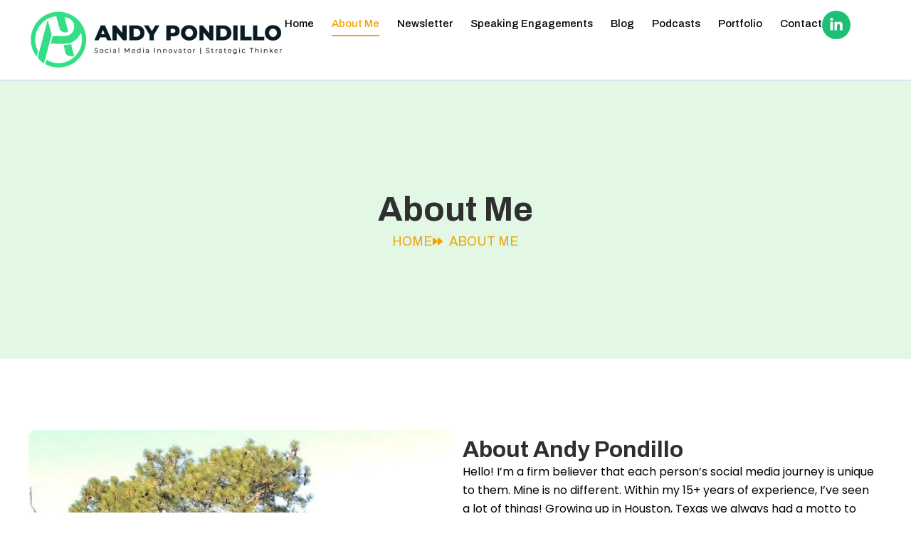

--- FILE ---
content_type: text/css
request_url: https://andypondillo.com/wp-content/uploads/elementor/css/post-6.css?ver=1764710066
body_size: 93
content:
.elementor-kit-6{--e-global-color-primary:#F0A202;--e-global-color-secondary:#0E79FA;--e-global-color-text:#000000;--e-global-color-accent:#1DBF75;--e-global-color-48cc34b:#302F2F;--e-global-color-7ad8ac6:#00B21912;--e-global-typography-primary-font-family:"Archivo";--e-global-typography-primary-font-weight:600;--e-global-typography-secondary-font-family:"Roboto Slab";--e-global-typography-secondary-font-weight:400;--e-global-typography-text-font-family:"Poppins";--e-global-typography-text-font-weight:400;--e-global-typography-accent-font-family:"Roboto";--e-global-typography-accent-font-weight:500;font-family:"Poppins", Sans-serif;font-size:16px;}.elementor-kit-6 e-page-transition{background-color:#FFBC7D;}.elementor-kit-6 h2{font-family:"Archivo", Sans-serif;font-size:40px;font-weight:700;}.elementor-kit-6 h3{font-family:"Archivo", Sans-serif;font-size:26px;font-weight:600;}.elementor-kit-6 h4{font-family:var( --e-global-typography-primary-font-family ), Sans-serif;font-weight:var( --e-global-typography-primary-font-weight );}.elementor-section.elementor-section-boxed > .elementor-container{max-width:1200px;}.e-con{--container-max-width:1200px;}.elementor-widget:not(:last-child){margin-block-end:20px;}.elementor-element{--widgets-spacing:20px 20px;--widgets-spacing-row:20px;--widgets-spacing-column:20px;}{}h1.entry-title{display:var(--page-title-display);}@media(max-width:1024px){.elementor-kit-6{font-size:15px;}.elementor-kit-6 h2{font-size:32px;}.elementor-kit-6 h3{font-size:22px;}.elementor-section.elementor-section-boxed > .elementor-container{max-width:1024px;}.e-con{--container-max-width:1024px;}}@media(max-width:767px){.elementor-kit-6{font-size:15px;}.elementor-kit-6 h2{font-size:28px;}.elementor-kit-6 h3{font-size:20px;}.elementor-section.elementor-section-boxed > .elementor-container{max-width:767px;}.e-con{--container-max-width:767px;}}

--- FILE ---
content_type: text/css
request_url: https://andypondillo.com/wp-content/uploads/elementor/css/post-14.css?ver=1764758765
body_size: 1614
content:
.elementor-14 .elementor-element.elementor-element-8e9f45c{--display:flex;--flex-direction:column;--container-widget-width:100%;--container-widget-height:initial;--container-widget-flex-grow:0;--container-widget-align-self:initial;--flex-wrap-mobile:wrap;--overlay-opacity:0.5;--padding-top:150px;--padding-bottom:150px;--padding-left:0px;--padding-right:0px;}.elementor-14 .elementor-element.elementor-element-8e9f45c:not(.elementor-motion-effects-element-type-background), .elementor-14 .elementor-element.elementor-element-8e9f45c > .elementor-motion-effects-container > .elementor-motion-effects-layer{background-color:#00B2191C;}.elementor-14 .elementor-element.elementor-element-8e9f45c::before, .elementor-14 .elementor-element.elementor-element-8e9f45c > .elementor-background-video-container::before, .elementor-14 .elementor-element.elementor-element-8e9f45c > .e-con-inner > .elementor-background-video-container::before, .elementor-14 .elementor-element.elementor-element-8e9f45c > .elementor-background-slideshow::before, .elementor-14 .elementor-element.elementor-element-8e9f45c > .e-con-inner > .elementor-background-slideshow::before, .elementor-14 .elementor-element.elementor-element-8e9f45c > .elementor-motion-effects-container > .elementor-motion-effects-layer::before{background-image:url("https://andypondillo.com/wp-content/uploads/2024/06/Asset-5-2.png");--background-overlay:'';background-position:center center;background-size:cover;}.elementor-14 .elementor-element.elementor-element-63148d3{--display:flex;--gap:10px 10px;--row-gap:10px;--column-gap:10px;--margin-top:0px;--margin-bottom:0px;--margin-left:0px;--margin-right:0px;--padding-top:0px;--padding-bottom:0px;--padding-left:0px;--padding-right:0px;}.elementor-widget-heading .elementor-heading-title{font-family:var( --e-global-typography-primary-font-family ), Sans-serif;font-weight:var( --e-global-typography-primary-font-weight );color:var( --e-global-color-primary );}.elementor-14 .elementor-element.elementor-element-edc1a60{text-align:center;}.elementor-14 .elementor-element.elementor-element-edc1a60 .elementor-heading-title{font-family:"Archivo", Sans-serif;font-size:48px;font-weight:700;color:var( --e-global-color-48cc34b );}.elementor-widget-icon-list .elementor-icon-list-item:not(:last-child):after{border-color:var( --e-global-color-text );}.elementor-widget-icon-list .elementor-icon-list-icon i{color:var( --e-global-color-primary );}.elementor-widget-icon-list .elementor-icon-list-icon svg{fill:var( --e-global-color-primary );}.elementor-widget-icon-list .elementor-icon-list-item > .elementor-icon-list-text, .elementor-widget-icon-list .elementor-icon-list-item > a{font-family:var( --e-global-typography-text-font-family ), Sans-serif;font-weight:var( --e-global-typography-text-font-weight );}.elementor-widget-icon-list .elementor-icon-list-text{color:var( --e-global-color-secondary );}.elementor-14 .elementor-element.elementor-element-fad394e .elementor-icon-list-items:not(.elementor-inline-items) .elementor-icon-list-item:not(:last-child){padding-block-end:calc(10px/2);}.elementor-14 .elementor-element.elementor-element-fad394e .elementor-icon-list-items:not(.elementor-inline-items) .elementor-icon-list-item:not(:first-child){margin-block-start:calc(10px/2);}.elementor-14 .elementor-element.elementor-element-fad394e .elementor-icon-list-items.elementor-inline-items .elementor-icon-list-item{margin-inline:calc(10px/2);}.elementor-14 .elementor-element.elementor-element-fad394e .elementor-icon-list-items.elementor-inline-items{margin-inline:calc(-10px/2);}.elementor-14 .elementor-element.elementor-element-fad394e .elementor-icon-list-items.elementor-inline-items .elementor-icon-list-item:after{inset-inline-end:calc(-10px/2);}.elementor-14 .elementor-element.elementor-element-fad394e .elementor-icon-list-icon i{color:#F0A202;transition:color 0.3s;}.elementor-14 .elementor-element.elementor-element-fad394e .elementor-icon-list-icon svg{fill:#F0A202;transition:fill 0.3s;}.elementor-14 .elementor-element.elementor-element-fad394e{--e-icon-list-icon-size:14px;--icon-vertical-offset:0px;}.elementor-14 .elementor-element.elementor-element-fad394e .elementor-icon-list-item > .elementor-icon-list-text, .elementor-14 .elementor-element.elementor-element-fad394e .elementor-icon-list-item > a{font-family:"Archivo", Sans-serif;font-size:18px;font-weight:400;text-transform:uppercase;}.elementor-14 .elementor-element.elementor-element-fad394e .elementor-icon-list-text{color:var( --e-global-color-primary );transition:color 0.3s;}.elementor-14 .elementor-element.elementor-element-fad394e .elementor-icon-list-item:hover .elementor-icon-list-text{color:var( --e-global-color-accent );}.elementor-14 .elementor-element.elementor-element-28ecd79{--display:flex;--flex-direction:column;--container-widget-width:100%;--container-widget-height:initial;--container-widget-flex-grow:0;--container-widget-align-self:initial;--flex-wrap-mobile:wrap;--overlay-opacity:0.08;--margin-top:0px;--margin-bottom:0px;--margin-left:0px;--margin-right:0px;--padding-top:100px;--padding-bottom:100px;--padding-left:0px;--padding-right:0px;}.elementor-14 .elementor-element.elementor-element-28ecd79::before, .elementor-14 .elementor-element.elementor-element-28ecd79 > .elementor-background-video-container::before, .elementor-14 .elementor-element.elementor-element-28ecd79 > .e-con-inner > .elementor-background-video-container::before, .elementor-14 .elementor-element.elementor-element-28ecd79 > .elementor-background-slideshow::before, .elementor-14 .elementor-element.elementor-element-28ecd79 > .e-con-inner > .elementor-background-slideshow::before, .elementor-14 .elementor-element.elementor-element-28ecd79 > .elementor-motion-effects-container > .elementor-motion-effects-layer::before{background-image:url("https://andypondillo.com/wp-content/uploads/2024/06/bg.jpg");--background-overlay:'';}.elementor-14 .elementor-element.elementor-element-b038c19{--display:flex;--flex-direction:row;--container-widget-width:initial;--container-widget-height:100%;--container-widget-flex-grow:1;--container-widget-align-self:stretch;--flex-wrap-mobile:wrap;--margin-top:0px;--margin-bottom:0px;--margin-left:0px;--margin-right:0px;--padding-top:0px;--padding-bottom:0px;--padding-left:0px;--padding-right:0px;}.elementor-14 .elementor-element.elementor-element-4d4c254{--display:flex;--border-radius:10px 10px 10px 10px;}.elementor-14 .elementor-element.elementor-element-4d4c254:not(.elementor-motion-effects-element-type-background), .elementor-14 .elementor-element.elementor-element-4d4c254 > .elementor-motion-effects-container > .elementor-motion-effects-layer{background-image:url("https://andypondillo.com/wp-content/uploads/2024/06/andy_sch2-1.jpeg");background-position:center center;background-repeat:no-repeat;background-size:cover;}.elementor-14 .elementor-element.elementor-element-54020ab{--display:flex;}.elementor-14 .elementor-element.elementor-element-a4c27ff .elementor-heading-title{font-family:"Archivo", Sans-serif;font-size:32px;font-weight:700;line-height:36px;color:var( --e-global-color-48cc34b );}.elementor-widget-text-editor{font-family:var( --e-global-typography-text-font-family ), Sans-serif;font-weight:var( --e-global-typography-text-font-weight );color:var( --e-global-color-text );}.elementor-widget-text-editor.elementor-drop-cap-view-stacked .elementor-drop-cap{background-color:var( --e-global-color-primary );}.elementor-widget-text-editor.elementor-drop-cap-view-framed .elementor-drop-cap, .elementor-widget-text-editor.elementor-drop-cap-view-default .elementor-drop-cap{color:var( --e-global-color-primary );border-color:var( --e-global-color-primary );}.elementor-widget-button .elementor-button{background-color:var( --e-global-color-accent );font-family:var( --e-global-typography-accent-font-family ), Sans-serif;font-weight:var( --e-global-typography-accent-font-weight );}.elementor-14 .elementor-element.elementor-element-66e4ac2 .elementor-button{background-color:var( --e-global-color-primary );font-family:"Archivo", Sans-serif;font-weight:500;text-transform:uppercase;border-radius:50px 50px 50px 50px;padding:15px 30px 15px 30px;}.elementor-14 .elementor-element.elementor-element-66e4ac2 .elementor-button-content-wrapper{flex-direction:row-reverse;}.elementor-14 .elementor-element.elementor-element-899a02c{--display:flex;--flex-direction:column;--container-widget-width:100%;--container-widget-height:initial;--container-widget-flex-grow:0;--container-widget-align-self:initial;--flex-wrap-mobile:wrap;--overlay-opacity:0.08;--margin-top:0px;--margin-bottom:0px;--margin-left:0px;--margin-right:0px;--padding-top:100px;--padding-bottom:100px;--padding-left:0px;--padding-right:0px;}.elementor-14 .elementor-element.elementor-element-899a02c:not(.elementor-motion-effects-element-type-background), .elementor-14 .elementor-element.elementor-element-899a02c > .elementor-motion-effects-container > .elementor-motion-effects-layer{background-color:var( --e-global-color-7ad8ac6 );}.elementor-14 .elementor-element.elementor-element-899a02c::before, .elementor-14 .elementor-element.elementor-element-899a02c > .elementor-background-video-container::before, .elementor-14 .elementor-element.elementor-element-899a02c > .e-con-inner > .elementor-background-video-container::before, .elementor-14 .elementor-element.elementor-element-899a02c > .elementor-background-slideshow::before, .elementor-14 .elementor-element.elementor-element-899a02c > .e-con-inner > .elementor-background-slideshow::before, .elementor-14 .elementor-element.elementor-element-899a02c > .elementor-motion-effects-container > .elementor-motion-effects-layer::before{background-image:url("https://andypondillo.com/wp-content/uploads/2024/06/bg.jpg");--background-overlay:'';}.elementor-14 .elementor-element.elementor-element-ddb004d{text-align:center;}.elementor-14 .elementor-element.elementor-element-ddb004d .elementor-heading-title{font-family:"Archivo", Sans-serif;font-size:32px;font-weight:700;line-height:36px;color:var( --e-global-color-48cc34b );}.elementor-14 .elementor-element.elementor-element-8664c30{--e-image-carousel-slides-to-show:6;}.elementor-14 .elementor-element.elementor-element-8664c30 > .elementor-widget-container{margin:0px 0px 0px 0px;padding:20px 0px 0px 0px;}.elementor-14 .elementor-element.elementor-element-8664c30 .swiper-pagination-bullet{width:8px;height:8px;background:var( --e-global-color-primary );}.elementor-14 .elementor-element.elementor-element-8664c30 .swiper-pagination-bullet:not(.swiper-pagination-bullet-active){background:var( --e-global-color-text );opacity:var( --e-global-color-text );}.elementor-14 .elementor-element.elementor-element-8664c30 .elementor-image-carousel-wrapper .elementor-image-carousel .swiper-slide-image{border-style:solid;border-width:1px 1px 1px 1px;border-color:var( --e-global-color-primary );border-radius:10px 10px 10px 10px;}.elementor-14 .elementor-element.elementor-element-a7e9840{--display:flex;--flex-direction:column;--container-widget-width:100%;--container-widget-height:initial;--container-widget-flex-grow:0;--container-widget-align-self:initial;--flex-wrap-mobile:wrap;--overlay-opacity:0.08;--margin-top:0px;--margin-bottom:0px;--margin-left:0px;--margin-right:0px;--padding-top:100px;--padding-bottom:100px;--padding-left:0px;--padding-right:0px;}.elementor-14 .elementor-element.elementor-element-a7e9840::before, .elementor-14 .elementor-element.elementor-element-a7e9840 > .elementor-background-video-container::before, .elementor-14 .elementor-element.elementor-element-a7e9840 > .e-con-inner > .elementor-background-video-container::before, .elementor-14 .elementor-element.elementor-element-a7e9840 > .elementor-background-slideshow::before, .elementor-14 .elementor-element.elementor-element-a7e9840 > .e-con-inner > .elementor-background-slideshow::before, .elementor-14 .elementor-element.elementor-element-a7e9840 > .elementor-motion-effects-container > .elementor-motion-effects-layer::before{background-image:url("https://andypondillo.com/wp-content/uploads/2024/06/bg.jpg");--background-overlay:'';}.elementor-14 .elementor-element.elementor-element-8dc0d4d{--display:flex;--flex-direction:row;--container-widget-width:initial;--container-widget-height:100%;--container-widget-flex-grow:1;--container-widget-align-self:stretch;--flex-wrap-mobile:wrap;--margin-top:0px;--margin-bottom:0px;--margin-left:0px;--margin-right:0px;--padding-top:0px;--padding-bottom:0px;--padding-left:0px;--padding-right:0px;}.elementor-14 .elementor-element.elementor-element-4f8b145{--display:flex;--flex-direction:row;--container-widget-width:initial;--container-widget-height:100%;--container-widget-flex-grow:1;--container-widget-align-self:stretch;--flex-wrap-mobile:wrap;--margin-top:0px;--margin-bottom:0px;--margin-left:0px;--margin-right:0px;--padding-top:0px;--padding-bottom:0px;--padding-left:0px;--padding-right:0px;}.elementor-14 .elementor-element.elementor-element-730a06b{--display:flex;--border-radius:10px 10px 10px 10px;}.elementor-14 .elementor-element.elementor-element-730a06b:not(.elementor-motion-effects-element-type-background), .elementor-14 .elementor-element.elementor-element-730a06b > .elementor-motion-effects-container > .elementor-motion-effects-layer{background-image:url("https://andypondillo.com/wp-content/uploads/2024/06/andy_sch2-1.jpeg");background-position:center center;background-repeat:no-repeat;background-size:cover;}.elementor-14 .elementor-element.elementor-element-87fb838{--display:flex;--margin-top:0px;--margin-bottom:0px;--margin-left:0px;--margin-right:0px;--padding-top:0px;--padding-bottom:0px;--padding-left:0px;--padding-right:0px;}.elementor-widget-image .widget-image-caption{color:var( --e-global-color-text );font-family:var( --e-global-typography-text-font-family ), Sans-serif;font-weight:var( --e-global-typography-text-font-weight );}.elementor-14 .elementor-element.elementor-element-f6d204c img{border-radius:10px 10px 10px 10px;}.elementor-14 .elementor-element.elementor-element-2b41d28 img{border-radius:10px 10px 10px 10px;}.elementor-14 .elementor-element.elementor-element-cdd6399{--display:flex;}.elementor-14 .elementor-element.elementor-element-1602150{font-family:"Poppins", Sans-serif;font-weight:500;}.elementor-14 .elementor-element.elementor-element-f85403e{font-family:"Poppins", Sans-serif;font-weight:500;}.elementor-14 .elementor-element.elementor-element-a8a3237 .elementor-button{background-color:var( --e-global-color-primary );font-family:"Archivo", Sans-serif;font-weight:500;text-transform:uppercase;border-radius:50px 50px 50px 50px;padding:15px 30px 15px 30px;}.elementor-14 .elementor-element.elementor-element-a8a3237 .elementor-button-content-wrapper{flex-direction:row-reverse;}.elementor-14 .elementor-element.elementor-element-64601f2{--display:flex;--flex-direction:column;--container-widget-width:100%;--container-widget-height:initial;--container-widget-flex-grow:0;--container-widget-align-self:initial;--flex-wrap-mobile:wrap;--overlay-opacity:0.2;--padding-top:60px;--padding-bottom:60px;--padding-left:0px;--padding-right:0px;}.elementor-14 .elementor-element.elementor-element-64601f2:not(.elementor-motion-effects-element-type-background), .elementor-14 .elementor-element.elementor-element-64601f2 > .elementor-motion-effects-container > .elementor-motion-effects-layer{background-color:var( --e-global-color-secondary );}.elementor-14 .elementor-element.elementor-element-64601f2::before, .elementor-14 .elementor-element.elementor-element-64601f2 > .elementor-background-video-container::before, .elementor-14 .elementor-element.elementor-element-64601f2 > .e-con-inner > .elementor-background-video-container::before, .elementor-14 .elementor-element.elementor-element-64601f2 > .elementor-background-slideshow::before, .elementor-14 .elementor-element.elementor-element-64601f2 > .e-con-inner > .elementor-background-slideshow::before, .elementor-14 .elementor-element.elementor-element-64601f2 > .elementor-motion-effects-container > .elementor-motion-effects-layer::before{background-image:url("https://andypondillo.com/wp-content/uploads/2024/06/Asset-5-2.png");--background-overlay:'';background-position:center center;background-repeat:no-repeat;background-size:cover;}.elementor-14 .elementor-element.elementor-element-6123d3e{text-align:center;}.elementor-14 .elementor-element.elementor-element-6123d3e .elementor-heading-title{color:#FFFFFF;}.elementor-14 .elementor-element.elementor-element-3fa4f87 .elementor-button{background-color:var( --e-global-color-primary );font-family:"Archivo", Sans-serif;font-weight:500;text-transform:uppercase;border-radius:50px 50px 50px 50px;padding:15px 30px 15px 30px;}.elementor-14 .elementor-element.elementor-element-3fa4f87 .elementor-button-content-wrapper{flex-direction:row-reverse;}@media(max-width:1024px){.elementor-14 .elementor-element.elementor-element-8e9f45c{--padding-top:100px;--padding-bottom:100px;--padding-left:10px;--padding-right:10px;}.elementor-14 .elementor-element.elementor-element-edc1a60 .elementor-heading-title{font-size:36px;}.elementor-14 .elementor-element.elementor-element-28ecd79{--padding-top:50px;--padding-bottom:50px;--padding-left:50px;--padding-right:50px;}.elementor-14 .elementor-element.elementor-element-b038c19{--flex-direction:column;--container-widget-width:100%;--container-widget-height:initial;--container-widget-flex-grow:0;--container-widget-align-self:initial;--flex-wrap-mobile:wrap;}.elementor-14 .elementor-element.elementor-element-4d4c254{--min-height:550px;}.elementor-14 .elementor-element.elementor-element-899a02c{--padding-top:50px;--padding-bottom:50px;--padding-left:50px;--padding-right:50px;}.elementor-14 .elementor-element.elementor-element-8664c30{--e-image-carousel-slides-to-show:4;}.elementor-14 .elementor-element.elementor-element-8664c30 > .elementor-widget-container{padding:0px 0px 0px 0px;}.elementor-14 .elementor-element.elementor-element-8664c30 .swiper-pagination-bullet{width:6px;height:6px;}.elementor-14 .elementor-element.elementor-element-a7e9840{--padding-top:50px;--padding-bottom:50px;--padding-left:50px;--padding-right:50px;}.elementor-14 .elementor-element.elementor-element-8dc0d4d{--flex-direction:column;--container-widget-width:100%;--container-widget-height:initial;--container-widget-flex-grow:0;--container-widget-align-self:initial;--flex-wrap-mobile:wrap;}}@media(max-width:767px){.elementor-14 .elementor-element.elementor-element-8e9f45c{--padding-top:70px;--padding-bottom:70px;--padding-left:10px;--padding-right:10px;}.elementor-14 .elementor-element.elementor-element-63148d3{--gap:5px 5px;--row-gap:5px;--column-gap:5px;}.elementor-14 .elementor-element.elementor-element-edc1a60 .elementor-heading-title{font-size:30px;}.elementor-14 .elementor-element.elementor-element-fad394e .elementor-icon-list-item > .elementor-icon-list-text, .elementor-14 .elementor-element.elementor-element-fad394e .elementor-icon-list-item > a{font-size:16px;}.elementor-14 .elementor-element.elementor-element-28ecd79{--padding-top:40px;--padding-bottom:40px;--padding-left:15px;--padding-right:15px;}.elementor-14 .elementor-element.elementor-element-4d4c254{--min-height:370px;}.elementor-14 .elementor-element.elementor-element-54020ab{--margin-top:0px;--margin-bottom:0px;--margin-left:0px;--margin-right:0px;--padding-top:0px;--padding-bottom:0px;--padding-left:0px;--padding-right:0px;}.elementor-14 .elementor-element.elementor-element-a4c27ff .elementor-heading-title{font-size:26px;line-height:30px;}.elementor-14 .elementor-element.elementor-element-66e4ac2 .elementor-button{font-size:15px;padding:12px 20px 12px 20px;}.elementor-14 .elementor-element.elementor-element-899a02c{--padding-top:40px;--padding-bottom:40px;--padding-left:15px;--padding-right:15px;}.elementor-14 .elementor-element.elementor-element-ddb004d .elementor-heading-title{font-size:26px;line-height:30px;}.elementor-14 .elementor-element.elementor-element-8664c30{--e-image-carousel-slides-to-show:2;}.elementor-14 .elementor-element.elementor-element-a7e9840{--padding-top:40px;--padding-bottom:40px;--padding-left:15px;--padding-right:15px;}.elementor-14 .elementor-element.elementor-element-730a06b{--min-height:330px;}.elementor-14 .elementor-element.elementor-element-87fb838{--flex-direction:row;--container-widget-width:initial;--container-widget-height:100%;--container-widget-flex-grow:1;--container-widget-align-self:stretch;--flex-wrap-mobile:wrap;--gap:6px 6px;--row-gap:6px;--column-gap:6px;}.elementor-14 .elementor-element.elementor-element-f6d204c{width:var( --container-widget-width, 49% );max-width:49%;--container-widget-width:49%;--container-widget-flex-grow:0;text-align:left;}.elementor-14 .elementor-element.elementor-element-f6d204c img{width:100%;border-radius:4px 4px 4px 4px;}.elementor-14 .elementor-element.elementor-element-2b41d28{width:var( --container-widget-width, 49% );max-width:49%;--container-widget-width:49%;--container-widget-flex-grow:0;text-align:left;}.elementor-14 .elementor-element.elementor-element-2b41d28 img{width:100%;border-radius:5px 5px 5px 5px;}.elementor-14 .elementor-element.elementor-element-a8a3237 .elementor-button{font-size:15px;padding:12px 20px 12px 20px;}.elementor-14 .elementor-element.elementor-element-64601f2{--padding-top:40px;--padding-bottom:40px;--padding-left:20px;--padding-right:20px;}.elementor-14 .elementor-element.elementor-element-3fa4f87 .elementor-button{font-size:15px;padding:12px 20px 12px 20px;}}/* Start custom CSS for image-carousel, class: .elementor-element-8664c30 */.swiper-slide {
    padding-bottom: 10px;
}/* End custom CSS */

--- FILE ---
content_type: text/css
request_url: https://andypondillo.com/wp-content/uploads/elementor/css/post-43.css?ver=1764710066
body_size: 1795
content:
.elementor-43 .elementor-element.elementor-element-94f691c{--display:flex;--flex-direction:column;--container-widget-width:100%;--container-widget-height:initial;--container-widget-flex-grow:0;--container-widget-align-self:initial;--flex-wrap-mobile:wrap;border-style:solid;--border-style:solid;border-width:0px 0px 1px 0px;--border-top-width:0px;--border-right-width:0px;--border-bottom-width:1px;--border-left-width:0px;border-color:#0E79FA4F;--border-color:#0E79FA4F;--border-radius:0px 0px 0px 0px;--padding-top:15px;--padding-bottom:15px;--padding-left:0px;--padding-right:0px;--z-index:99;}.elementor-43 .elementor-element.elementor-element-94f691c:not(.elementor-motion-effects-element-type-background), .elementor-43 .elementor-element.elementor-element-94f691c > .elementor-motion-effects-container > .elementor-motion-effects-layer{background-color:#FFFFFF;}.elementor-43 .elementor-element.elementor-element-7c491f3{--display:flex;--flex-direction:row;--container-widget-width:initial;--container-widget-height:100%;--container-widget-flex-grow:1;--container-widget-align-self:stretch;--flex-wrap-mobile:wrap;--margin-top:0px;--margin-bottom:0px;--margin-left:0px;--margin-right:0px;--padding-top:0px;--padding-bottom:0px;--padding-left:0px;--padding-right:0px;}.elementor-43 .elementor-element.elementor-element-5a92b2f{--display:flex;--justify-content:center;--margin-top:0px;--margin-bottom:0px;--margin-left:0px;--margin-right:0px;--padding-top:0px;--padding-bottom:0px;--padding-left:0px;--padding-right:0px;}.elementor-43 .elementor-element.elementor-element-5a92b2f.e-con{--flex-grow:0;--flex-shrink:0;}.elementor-widget-image .widget-image-caption{color:var( --e-global-color-text );font-family:var( --e-global-typography-text-font-family ), Sans-serif;font-weight:var( --e-global-typography-text-font-weight );}.elementor-43 .elementor-element.elementor-element-8dc9afe{--display:flex;--flex-direction:row;--container-widget-width:calc( ( 1 - var( --container-widget-flex-grow ) ) * 100% );--container-widget-height:100%;--container-widget-flex-grow:1;--container-widget-align-self:stretch;--flex-wrap-mobile:wrap;--justify-content:flex-end;--align-items:center;--gap:15px 15px;--row-gap:15px;--column-gap:15px;--margin-top:0px;--margin-bottom:0px;--margin-left:0px;--margin-right:0px;--padding-top:0px;--padding-bottom:0px;--padding-left:0px;--padding-right:0px;}.elementor-widget-nav-menu .elementor-nav-menu .elementor-item{font-family:var( --e-global-typography-primary-font-family ), Sans-serif;font-weight:var( --e-global-typography-primary-font-weight );}.elementor-widget-nav-menu .elementor-nav-menu--main .elementor-item{color:var( --e-global-color-text );fill:var( --e-global-color-text );}.elementor-widget-nav-menu .elementor-nav-menu--main .elementor-item:hover,
					.elementor-widget-nav-menu .elementor-nav-menu--main .elementor-item.elementor-item-active,
					.elementor-widget-nav-menu .elementor-nav-menu--main .elementor-item.highlighted,
					.elementor-widget-nav-menu .elementor-nav-menu--main .elementor-item:focus{color:var( --e-global-color-accent );fill:var( --e-global-color-accent );}.elementor-widget-nav-menu .elementor-nav-menu--main:not(.e--pointer-framed) .elementor-item:before,
					.elementor-widget-nav-menu .elementor-nav-menu--main:not(.e--pointer-framed) .elementor-item:after{background-color:var( --e-global-color-accent );}.elementor-widget-nav-menu .e--pointer-framed .elementor-item:before,
					.elementor-widget-nav-menu .e--pointer-framed .elementor-item:after{border-color:var( --e-global-color-accent );}.elementor-widget-nav-menu{--e-nav-menu-divider-color:var( --e-global-color-text );}.elementor-widget-nav-menu .elementor-nav-menu--dropdown .elementor-item, .elementor-widget-nav-menu .elementor-nav-menu--dropdown  .elementor-sub-item{font-family:var( --e-global-typography-accent-font-family ), Sans-serif;font-weight:var( --e-global-typography-accent-font-weight );}.elementor-43 .elementor-element.elementor-element-a6f0ccd .elementor-menu-toggle{margin:0 auto;background-color:var( --e-global-color-accent );}.elementor-43 .elementor-element.elementor-element-a6f0ccd .elementor-nav-menu .elementor-item{font-family:"Archivo", Sans-serif;font-size:15px;font-weight:500;}.elementor-43 .elementor-element.elementor-element-a6f0ccd .elementor-nav-menu--main .elementor-item:hover,
					.elementor-43 .elementor-element.elementor-element-a6f0ccd .elementor-nav-menu--main .elementor-item.elementor-item-active,
					.elementor-43 .elementor-element.elementor-element-a6f0ccd .elementor-nav-menu--main .elementor-item.highlighted,
					.elementor-43 .elementor-element.elementor-element-a6f0ccd .elementor-nav-menu--main .elementor-item:focus{color:var( --e-global-color-primary );fill:var( --e-global-color-primary );}.elementor-43 .elementor-element.elementor-element-a6f0ccd .elementor-nav-menu--main:not(.e--pointer-framed) .elementor-item:before,
					.elementor-43 .elementor-element.elementor-element-a6f0ccd .elementor-nav-menu--main:not(.e--pointer-framed) .elementor-item:after{background-color:var( --e-global-color-primary );}.elementor-43 .elementor-element.elementor-element-a6f0ccd .e--pointer-framed .elementor-item:before,
					.elementor-43 .elementor-element.elementor-element-a6f0ccd .e--pointer-framed .elementor-item:after{border-color:var( --e-global-color-primary );}.elementor-43 .elementor-element.elementor-element-a6f0ccd .elementor-nav-menu--main .elementor-item.elementor-item-active{color:var( --e-global-color-primary );}.elementor-43 .elementor-element.elementor-element-a6f0ccd .elementor-nav-menu--main:not(.e--pointer-framed) .elementor-item.elementor-item-active:before,
					.elementor-43 .elementor-element.elementor-element-a6f0ccd .elementor-nav-menu--main:not(.e--pointer-framed) .elementor-item.elementor-item-active:after{background-color:var( --e-global-color-primary );}.elementor-43 .elementor-element.elementor-element-a6f0ccd .e--pointer-framed .elementor-item.elementor-item-active:before,
					.elementor-43 .elementor-element.elementor-element-a6f0ccd .e--pointer-framed .elementor-item.elementor-item-active:after{border-color:var( --e-global-color-primary );}.elementor-43 .elementor-element.elementor-element-a6f0ccd .e--pointer-framed .elementor-item:before{border-width:2px;}.elementor-43 .elementor-element.elementor-element-a6f0ccd .e--pointer-framed.e--animation-draw .elementor-item:before{border-width:0 0 2px 2px;}.elementor-43 .elementor-element.elementor-element-a6f0ccd .e--pointer-framed.e--animation-draw .elementor-item:after{border-width:2px 2px 0 0;}.elementor-43 .elementor-element.elementor-element-a6f0ccd .e--pointer-framed.e--animation-corners .elementor-item:before{border-width:2px 0 0 2px;}.elementor-43 .elementor-element.elementor-element-a6f0ccd .e--pointer-framed.e--animation-corners .elementor-item:after{border-width:0 2px 2px 0;}.elementor-43 .elementor-element.elementor-element-a6f0ccd .e--pointer-underline .elementor-item:after,
					 .elementor-43 .elementor-element.elementor-element-a6f0ccd .e--pointer-overline .elementor-item:before,
					 .elementor-43 .elementor-element.elementor-element-a6f0ccd .e--pointer-double-line .elementor-item:before,
					 .elementor-43 .elementor-element.elementor-element-a6f0ccd .e--pointer-double-line .elementor-item:after{height:2px;}.elementor-43 .elementor-element.elementor-element-a6f0ccd .elementor-nav-menu--main .elementor-item{padding-left:0px;padding-right:0px;padding-top:8px;padding-bottom:8px;}.elementor-43 .elementor-element.elementor-element-a6f0ccd{--e-nav-menu-horizontal-menu-item-margin:calc( 25px / 2 );}.elementor-43 .elementor-element.elementor-element-a6f0ccd .elementor-nav-menu--main:not(.elementor-nav-menu--layout-horizontal) .elementor-nav-menu > li:not(:last-child){margin-bottom:25px;}.elementor-43 .elementor-element.elementor-element-a6f0ccd .elementor-nav-menu--dropdown a:hover,
					.elementor-43 .elementor-element.elementor-element-a6f0ccd .elementor-nav-menu--dropdown a.elementor-item-active,
					.elementor-43 .elementor-element.elementor-element-a6f0ccd .elementor-nav-menu--dropdown a.highlighted,
					.elementor-43 .elementor-element.elementor-element-a6f0ccd .elementor-menu-toggle:hover{color:#FFFFFF;}.elementor-43 .elementor-element.elementor-element-a6f0ccd .elementor-nav-menu--dropdown a:hover,
					.elementor-43 .elementor-element.elementor-element-a6f0ccd .elementor-nav-menu--dropdown a.elementor-item-active,
					.elementor-43 .elementor-element.elementor-element-a6f0ccd .elementor-nav-menu--dropdown a.highlighted{background-color:var( --e-global-color-primary );}.elementor-43 .elementor-element.elementor-element-a6f0ccd .elementor-nav-menu--dropdown a.elementor-item-active{color:var( --e-global-color-astglobalcolor5 );background-color:var( --e-global-color-primary );}.elementor-43 .elementor-element.elementor-element-a6f0ccd div.elementor-menu-toggle{color:#FFFFFF;}.elementor-43 .elementor-element.elementor-element-a6f0ccd div.elementor-menu-toggle svg{fill:#FFFFFF;}.elementor-widget-icon.elementor-view-stacked .elementor-icon{background-color:var( --e-global-color-primary );}.elementor-widget-icon.elementor-view-framed .elementor-icon, .elementor-widget-icon.elementor-view-default .elementor-icon{color:var( --e-global-color-primary );border-color:var( --e-global-color-primary );}.elementor-widget-icon.elementor-view-framed .elementor-icon, .elementor-widget-icon.elementor-view-default .elementor-icon svg{fill:var( --e-global-color-primary );}.elementor-43 .elementor-element.elementor-element-d9394dd > .elementor-widget-container{margin:0px 0px -8px 0px;padding:0px 0px 0px 0px;}.elementor-43 .elementor-element.elementor-element-d9394dd .elementor-icon-wrapper{text-align:center;}.elementor-43 .elementor-element.elementor-element-d9394dd.elementor-view-stacked .elementor-icon{background-color:#FFFFFF;color:var( --e-global-color-accent );}.elementor-43 .elementor-element.elementor-element-d9394dd.elementor-view-framed .elementor-icon, .elementor-43 .elementor-element.elementor-element-d9394dd.elementor-view-default .elementor-icon{color:#FFFFFF;border-color:#FFFFFF;}.elementor-43 .elementor-element.elementor-element-d9394dd.elementor-view-framed .elementor-icon, .elementor-43 .elementor-element.elementor-element-d9394dd.elementor-view-default .elementor-icon svg{fill:#FFFFFF;}.elementor-43 .elementor-element.elementor-element-d9394dd.elementor-view-framed .elementor-icon{background-color:var( --e-global-color-accent );}.elementor-43 .elementor-element.elementor-element-d9394dd.elementor-view-stacked .elementor-icon svg{fill:var( --e-global-color-accent );}.elementor-43 .elementor-element.elementor-element-d9394dd.elementor-view-framed .elementor-icon:hover{background-color:var( --e-global-color-primary );}.elementor-43 .elementor-element.elementor-element-d9394dd.elementor-view-stacked .elementor-icon:hover{color:var( --e-global-color-primary );}.elementor-43 .elementor-element.elementor-element-d9394dd.elementor-view-stacked .elementor-icon:hover svg{fill:var( --e-global-color-primary );}.elementor-43 .elementor-element.elementor-element-d9394dd .elementor-icon{font-size:20px;border-width:0px 0px 0px 0px;}.elementor-43 .elementor-element.elementor-element-d9394dd .elementor-icon svg{height:20px;}.elementor-43 .elementor-element.elementor-element-4639cfe{--display:flex;--flex-direction:column;--container-widget-width:100%;--container-widget-height:initial;--container-widget-flex-grow:0;--container-widget-align-self:initial;--flex-wrap-mobile:wrap;border-style:solid;--border-style:solid;border-width:0px 0px 1px 0px;--border-top-width:0px;--border-right-width:0px;--border-bottom-width:1px;--border-left-width:0px;border-color:#0E79FA4F;--border-color:#0E79FA4F;--padding-top:18px;--padding-bottom:18px;--padding-left:0px;--padding-right:0px;}.elementor-43 .elementor-element.elementor-element-926251b{--display:flex;--flex-direction:row;--container-widget-width:initial;--container-widget-height:100%;--container-widget-flex-grow:1;--container-widget-align-self:stretch;--flex-wrap-mobile:wrap;--margin-top:0px;--margin-bottom:0px;--margin-left:0px;--margin-right:0px;--padding-top:0px;--padding-bottom:0px;--padding-left:0px;--padding-right:0px;}.elementor-43 .elementor-element.elementor-element-c5ae00b{--display:flex;--justify-content:center;--margin-top:0px;--margin-bottom:0px;--margin-left:0px;--margin-right:0px;--padding-top:0px;--padding-bottom:0px;--padding-left:0px;--padding-right:0px;}.elementor-43 .elementor-element.elementor-element-c5ae00b.e-con{--flex-grow:0;--flex-shrink:0;}.elementor-widget-theme-site-logo .widget-image-caption{color:var( --e-global-color-text );font-family:var( --e-global-typography-text-font-family ), Sans-serif;font-weight:var( --e-global-typography-text-font-weight );}.elementor-43 .elementor-element.elementor-element-f0b8aab{text-align:left;}.elementor-43 .elementor-element.elementor-element-f0b8aab img{width:250px;}.elementor-43 .elementor-element.elementor-element-5efc0a9{--display:flex;--flex-direction:row;--container-widget-width:calc( ( 1 - var( --container-widget-flex-grow ) ) * 100% );--container-widget-height:100%;--container-widget-flex-grow:1;--container-widget-align-self:stretch;--flex-wrap-mobile:wrap;--justify-content:flex-end;--align-items:center;--margin-top:0px;--margin-bottom:0px;--margin-left:0px;--margin-right:0px;--padding-top:0px;--padding-bottom:0px;--padding-left:0px;--padding-right:0px;}.elementor-43 .elementor-element.elementor-element-0bbd576 .elementor-menu-toggle{margin:0 auto;background-color:var( --e-global-color-secondary );}.elementor-43 .elementor-element.elementor-element-0bbd576 .elementor-nav-menu .elementor-item{font-family:"Archivo", Sans-serif;font-size:15px;font-weight:500;}.elementor-43 .elementor-element.elementor-element-0bbd576 .elementor-nav-menu--main .elementor-item:hover,
					.elementor-43 .elementor-element.elementor-element-0bbd576 .elementor-nav-menu--main .elementor-item.elementor-item-active,
					.elementor-43 .elementor-element.elementor-element-0bbd576 .elementor-nav-menu--main .elementor-item.highlighted,
					.elementor-43 .elementor-element.elementor-element-0bbd576 .elementor-nav-menu--main .elementor-item:focus{color:var( --e-global-color-primary );fill:var( --e-global-color-primary );}.elementor-43 .elementor-element.elementor-element-0bbd576 .elementor-nav-menu--main:not(.e--pointer-framed) .elementor-item:before,
					.elementor-43 .elementor-element.elementor-element-0bbd576 .elementor-nav-menu--main:not(.e--pointer-framed) .elementor-item:after{background-color:var( --e-global-color-primary );}.elementor-43 .elementor-element.elementor-element-0bbd576 .e--pointer-framed .elementor-item:before,
					.elementor-43 .elementor-element.elementor-element-0bbd576 .e--pointer-framed .elementor-item:after{border-color:var( --e-global-color-primary );}.elementor-43 .elementor-element.elementor-element-0bbd576 .elementor-nav-menu--main .elementor-item.elementor-item-active{color:var( --e-global-color-primary );}.elementor-43 .elementor-element.elementor-element-0bbd576 .elementor-nav-menu--main:not(.e--pointer-framed) .elementor-item.elementor-item-active:before,
					.elementor-43 .elementor-element.elementor-element-0bbd576 .elementor-nav-menu--main:not(.e--pointer-framed) .elementor-item.elementor-item-active:after{background-color:var( --e-global-color-primary );}.elementor-43 .elementor-element.elementor-element-0bbd576 .e--pointer-framed .elementor-item.elementor-item-active:before,
					.elementor-43 .elementor-element.elementor-element-0bbd576 .e--pointer-framed .elementor-item.elementor-item-active:after{border-color:var( --e-global-color-primary );}.elementor-43 .elementor-element.elementor-element-0bbd576 .e--pointer-framed .elementor-item:before{border-width:2px;}.elementor-43 .elementor-element.elementor-element-0bbd576 .e--pointer-framed.e--animation-draw .elementor-item:before{border-width:0 0 2px 2px;}.elementor-43 .elementor-element.elementor-element-0bbd576 .e--pointer-framed.e--animation-draw .elementor-item:after{border-width:2px 2px 0 0;}.elementor-43 .elementor-element.elementor-element-0bbd576 .e--pointer-framed.e--animation-corners .elementor-item:before{border-width:2px 0 0 2px;}.elementor-43 .elementor-element.elementor-element-0bbd576 .e--pointer-framed.e--animation-corners .elementor-item:after{border-width:0 2px 2px 0;}.elementor-43 .elementor-element.elementor-element-0bbd576 .e--pointer-underline .elementor-item:after,
					 .elementor-43 .elementor-element.elementor-element-0bbd576 .e--pointer-overline .elementor-item:before,
					 .elementor-43 .elementor-element.elementor-element-0bbd576 .e--pointer-double-line .elementor-item:before,
					 .elementor-43 .elementor-element.elementor-element-0bbd576 .e--pointer-double-line .elementor-item:after{height:2px;}.elementor-43 .elementor-element.elementor-element-0bbd576 .elementor-nav-menu--main .elementor-item{padding-left:0px;padding-right:0px;padding-top:8px;padding-bottom:8px;}.elementor-43 .elementor-element.elementor-element-0bbd576{--e-nav-menu-horizontal-menu-item-margin:calc( 25px / 2 );}.elementor-43 .elementor-element.elementor-element-0bbd576 .elementor-nav-menu--main:not(.elementor-nav-menu--layout-horizontal) .elementor-nav-menu > li:not(:last-child){margin-bottom:25px;}.elementor-43 .elementor-element.elementor-element-0bbd576 .elementor-nav-menu--dropdown a:hover,
					.elementor-43 .elementor-element.elementor-element-0bbd576 .elementor-nav-menu--dropdown a.elementor-item-active,
					.elementor-43 .elementor-element.elementor-element-0bbd576 .elementor-nav-menu--dropdown a.highlighted,
					.elementor-43 .elementor-element.elementor-element-0bbd576 .elementor-menu-toggle:hover{color:#FFFFFF;}.elementor-43 .elementor-element.elementor-element-0bbd576 .elementor-nav-menu--dropdown a:hover,
					.elementor-43 .elementor-element.elementor-element-0bbd576 .elementor-nav-menu--dropdown a.elementor-item-active,
					.elementor-43 .elementor-element.elementor-element-0bbd576 .elementor-nav-menu--dropdown a.highlighted{background-color:var( --e-global-color-primary );}.elementor-43 .elementor-element.elementor-element-0bbd576 .elementor-nav-menu--dropdown a.elementor-item-active{color:var( --e-global-color-astglobalcolor5 );background-color:var( --e-global-color-primary );}.elementor-43 .elementor-element.elementor-element-0bbd576 div.elementor-menu-toggle{color:#FFFFFF;}.elementor-43 .elementor-element.elementor-element-0bbd576 div.elementor-menu-toggle svg{fill:#FFFFFF;}.elementor-43 .elementor-element.elementor-element-a25d4bf > .elementor-widget-container{margin:0px 0px -8px 0px;padding:0px 0px 0px 0px;}.elementor-43 .elementor-element.elementor-element-a25d4bf .elementor-icon-wrapper{text-align:center;}.elementor-43 .elementor-element.elementor-element-a25d4bf.elementor-view-stacked .elementor-icon{background-color:#FFFFFF;color:var( --e-global-color-secondary );}.elementor-43 .elementor-element.elementor-element-a25d4bf.elementor-view-framed .elementor-icon, .elementor-43 .elementor-element.elementor-element-a25d4bf.elementor-view-default .elementor-icon{color:#FFFFFF;border-color:#FFFFFF;}.elementor-43 .elementor-element.elementor-element-a25d4bf.elementor-view-framed .elementor-icon, .elementor-43 .elementor-element.elementor-element-a25d4bf.elementor-view-default .elementor-icon svg{fill:#FFFFFF;}.elementor-43 .elementor-element.elementor-element-a25d4bf.elementor-view-framed .elementor-icon{background-color:var( --e-global-color-secondary );}.elementor-43 .elementor-element.elementor-element-a25d4bf.elementor-view-stacked .elementor-icon svg{fill:var( --e-global-color-secondary );}.elementor-43 .elementor-element.elementor-element-a25d4bf.elementor-view-framed .elementor-icon:hover{background-color:var( --e-global-color-primary );}.elementor-43 .elementor-element.elementor-element-a25d4bf.elementor-view-stacked .elementor-icon:hover{color:var( --e-global-color-primary );}.elementor-43 .elementor-element.elementor-element-a25d4bf.elementor-view-stacked .elementor-icon:hover svg{fill:var( --e-global-color-primary );}.elementor-43 .elementor-element.elementor-element-a25d4bf .elementor-icon{font-size:20px;border-width:0px 0px 0px 0px;}.elementor-43 .elementor-element.elementor-element-a25d4bf .elementor-icon svg{height:20px;}.elementor-theme-builder-content-area{height:400px;}.elementor-location-header:before, .elementor-location-footer:before{content:"";display:table;clear:both;}@media(max-width:1024px){.elementor-43 .elementor-element.elementor-element-94f691c{--padding-top:10px;--padding-bottom:10px;--padding-left:15px;--padding-right:15px;}.elementor-43 .elementor-element.elementor-element-8dc9afe{--gap:12px 12px;--row-gap:12px;--column-gap:12px;}.elementor-43 .elementor-element.elementor-element-a6f0ccd .elementor-nav-menu--main > .elementor-nav-menu > li > .elementor-nav-menu--dropdown, .elementor-43 .elementor-element.elementor-element-a6f0ccd .elementor-nav-menu__container.elementor-nav-menu--dropdown{margin-top:12px !important;}.elementor-43 .elementor-element.elementor-element-a6f0ccd{--nav-menu-icon-size:30px;}.elementor-43 .elementor-element.elementor-element-a6f0ccd .elementor-menu-toggle{border-radius:50px;}.elementor-43 .elementor-element.elementor-element-d9394dd .elementor-icon{font-size:22px;}.elementor-43 .elementor-element.elementor-element-d9394dd .elementor-icon svg{height:22px;}.elementor-43 .elementor-element.elementor-element-4639cfe{--padding-top:15px;--padding-bottom:15px;--padding-left:15px;--padding-right:15px;}.elementor-43 .elementor-element.elementor-element-0bbd576 .elementor-nav-menu--main > .elementor-nav-menu > li > .elementor-nav-menu--dropdown, .elementor-43 .elementor-element.elementor-element-0bbd576 .elementor-nav-menu__container.elementor-nav-menu--dropdown{margin-top:12px !important;}.elementor-43 .elementor-element.elementor-element-0bbd576{--nav-menu-icon-size:24px;}.elementor-43 .elementor-element.elementor-element-0bbd576 .elementor-menu-toggle{border-radius:50px;}}@media(max-width:767px){.elementor-43 .elementor-element.elementor-element-94f691c{--padding-top:10px;--padding-bottom:10px;--padding-left:14px;--padding-right:14px;}.elementor-43 .elementor-element.elementor-element-7c491f3{--gap:0px 0px;--row-gap:0px;--column-gap:0px;}.elementor-43 .elementor-element.elementor-element-5a92b2f{--width:60%;}.elementor-43 .elementor-element.elementor-element-8dc9afe{--width:40%;--gap:10px 10px;--row-gap:10px;--column-gap:10px;}.elementor-43 .elementor-element.elementor-element-a6f0ccd .elementor-nav-menu--dropdown a{padding-left:15px;padding-right:15px;}.elementor-43 .elementor-element.elementor-element-a6f0ccd .elementor-nav-menu--main > .elementor-nav-menu > li > .elementor-nav-menu--dropdown, .elementor-43 .elementor-element.elementor-element-a6f0ccd .elementor-nav-menu__container.elementor-nav-menu--dropdown{margin-top:12px !important;}.elementor-43 .elementor-element.elementor-element-a6f0ccd{--nav-menu-icon-size:22px;}.elementor-43 .elementor-element.elementor-element-d9394dd .elementor-icon{font-size:16px;}.elementor-43 .elementor-element.elementor-element-d9394dd .elementor-icon svg{height:16px;}.elementor-43 .elementor-element.elementor-element-0bbd576 .elementor-nav-menu--dropdown a{padding-left:15px;padding-right:15px;}.elementor-43 .elementor-element.elementor-element-0bbd576 .elementor-nav-menu--main > .elementor-nav-menu > li > .elementor-nav-menu--dropdown, .elementor-43 .elementor-element.elementor-element-0bbd576 .elementor-nav-menu__container.elementor-nav-menu--dropdown{margin-top:12px !important;}.elementor-43 .elementor-element.elementor-element-0bbd576{--nav-menu-icon-size:22px;}}@media(min-width:768px){.elementor-43 .elementor-element.elementor-element-5a92b2f{--width:30%;}.elementor-43 .elementor-element.elementor-element-c5ae00b{--width:21%;}}@media(max-width:1024px) and (min-width:768px){.elementor-43 .elementor-element.elementor-element-5a92b2f{--width:44%;}}/* Start custom CSS for nav-menu, class: .elementor-element-a6f0ccd */.elementor-43 .elementor-element.elementor-element-a6f0ccd{
    --gap: 0.25em;
    --weight: 0.05em;
    --width: 0.8em;
}
.elementor-43 .elementor-element.elementor-element-a6f0ccd .elementor-menu-toggle{
    position: relative;
}
.elementor-43 .elementor-element.elementor-element-a6f0ccd .elementor-menu-toggle:before,
.elementor-43 .elementor-element.elementor-element-a6f0ccd .elementor-menu-toggle:after,
.elementor-43 .elementor-element.elementor-element-a6f0ccd .elementor-menu-toggle i:after{
    content: "";
    height: var(--weight);
    width: var(--width);
    position: absolute;
    background: currentColor;
    top: 50%;
    left: 50%;
    transform: translate(-50%,calc(-50% + var(--gap)));
    transition: all 0.3s ease-in-out;
}
.elementor-43 .elementor-element.elementor-element-a6f0ccd .elementor-menu-toggle.elementor-active:before{
    transform: translate(-50%,-50%) rotate(-45deg);
}
.elementor-43 .elementor-element.elementor-element-a6f0ccd .elementor-menu-toggle:after{
    transform: translate(-50%,calc(-50% - var(--gap)));
}
.elementor-43 .elementor-element.elementor-element-a6f0ccd .elementor-menu-toggle.elementor-active:after{
    transform: translate(-50%,-50%) rotate(45deg);
}
.elementor-43 .elementor-element.elementor-element-a6f0ccd .elementor-menu-toggle i:after{
    transform: translate(-50%,-50%);
}
.elementor-43 .elementor-element.elementor-element-a6f0ccd .elementor-menu-toggle i:before,
.elementor-43 .elementor-element.elementor-element-a6f0ccd .elementor-menu-toggle.elementor-active i:after{
    opacity: 0;
}/* End custom CSS */
/* Start custom CSS for nav-menu, class: .elementor-element-0bbd576 */.elementor-43 .elementor-element.elementor-element-0bbd576{
    --gap: 0.25em;
    --weight: 0.05em;
    --width: 0.8em;
}
.elementor-43 .elementor-element.elementor-element-0bbd576 .elementor-menu-toggle{
    position: relative;
}
.elementor-43 .elementor-element.elementor-element-0bbd576 .elementor-menu-toggle:before,
.elementor-43 .elementor-element.elementor-element-0bbd576 .elementor-menu-toggle:after,
.elementor-43 .elementor-element.elementor-element-0bbd576 .elementor-menu-toggle i:after{
    content: "";
    height: var(--weight);
    width: var(--width);
    position: absolute;
    background: currentColor;
    top: 50%;
    left: 50%;
    transform: translate(-50%,calc(-50% + var(--gap)));
    transition: all 0.3s ease-in-out;
}
.elementor-43 .elementor-element.elementor-element-0bbd576 .elementor-menu-toggle.elementor-active:before{
    transform: translate(-50%,-50%) rotate(-45deg);
}
.elementor-43 .elementor-element.elementor-element-0bbd576 .elementor-menu-toggle:after{
    transform: translate(-50%,calc(-50% - var(--gap)));
}
.elementor-43 .elementor-element.elementor-element-0bbd576 .elementor-menu-toggle.elementor-active:after{
    transform: translate(-50%,-50%) rotate(45deg);
}
.elementor-43 .elementor-element.elementor-element-0bbd576 .elementor-menu-toggle i:after{
    transform: translate(-50%,-50%);
}
.elementor-43 .elementor-element.elementor-element-0bbd576 .elementor-menu-toggle i:before,
.elementor-43 .elementor-element.elementor-element-0bbd576 .elementor-menu-toggle.elementor-active i:after{
    opacity: 0;
}/* End custom CSS */

--- FILE ---
content_type: text/css
request_url: https://andypondillo.com/wp-content/uploads/elementor/css/post-136.css?ver=1764710066
body_size: 937
content:
.elementor-136 .elementor-element.elementor-element-e3df41c{--display:flex;--flex-direction:column;--container-widget-width:100%;--container-widget-height:initial;--container-widget-flex-grow:0;--container-widget-align-self:initial;--flex-wrap-mobile:wrap;--padding-top:60px;--padding-bottom:30px;--padding-left:0px;--padding-right:0px;}.elementor-136 .elementor-element.elementor-element-e3df41c:not(.elementor-motion-effects-element-type-background), .elementor-136 .elementor-element.elementor-element-e3df41c > .elementor-motion-effects-container > .elementor-motion-effects-layer{background-color:#161515;}.elementor-136 .elementor-element.elementor-element-93f248a{--display:flex;--gap:5px 5px;--row-gap:5px;--column-gap:5px;--margin-top:0px;--margin-bottom:0px;--margin-left:0px;--margin-right:0px;--padding-top:0px;--padding-bottom:0px;--padding-left:0px;--padding-right:0px;}.elementor-widget-image .widget-image-caption{color:var( --e-global-color-text );font-family:var( --e-global-typography-text-font-family ), Sans-serif;font-weight:var( --e-global-typography-text-font-weight );}.elementor-136 .elementor-element.elementor-element-e29f956 img{width:400px;}.elementor-widget-heading .elementor-heading-title{font-family:var( --e-global-typography-primary-font-family ), Sans-serif;font-weight:var( --e-global-typography-primary-font-weight );color:var( --e-global-color-primary );}.elementor-136 .elementor-element.elementor-element-4456ab2{text-align:center;}.elementor-136 .elementor-element.elementor-element-4456ab2 .elementor-heading-title{font-family:"Archivo", Sans-serif;font-weight:500;color:#FFFFFF;}.elementor-widget-icon-list .elementor-icon-list-item:not(:last-child):after{border-color:var( --e-global-color-text );}.elementor-widget-icon-list .elementor-icon-list-icon i{color:var( --e-global-color-primary );}.elementor-widget-icon-list .elementor-icon-list-icon svg{fill:var( --e-global-color-primary );}.elementor-widget-icon-list .elementor-icon-list-item > .elementor-icon-list-text, .elementor-widget-icon-list .elementor-icon-list-item > a{font-family:var( --e-global-typography-text-font-family ), Sans-serif;font-weight:var( --e-global-typography-text-font-weight );}.elementor-widget-icon-list .elementor-icon-list-text{color:var( --e-global-color-secondary );}.elementor-136 .elementor-element.elementor-element-29f8fe4 > .elementor-widget-container{margin:0px 0px 0px 0px;padding:10px 0px 0px 0px;}.elementor-136 .elementor-element.elementor-element-29f8fe4 .elementor-icon-list-items:not(.elementor-inline-items) .elementor-icon-list-item:not(:last-child){padding-block-end:calc(10px/2);}.elementor-136 .elementor-element.elementor-element-29f8fe4 .elementor-icon-list-items:not(.elementor-inline-items) .elementor-icon-list-item:not(:first-child){margin-block-start:calc(10px/2);}.elementor-136 .elementor-element.elementor-element-29f8fe4 .elementor-icon-list-items.elementor-inline-items .elementor-icon-list-item{margin-inline:calc(10px/2);}.elementor-136 .elementor-element.elementor-element-29f8fe4 .elementor-icon-list-items.elementor-inline-items{margin-inline:calc(-10px/2);}.elementor-136 .elementor-element.elementor-element-29f8fe4 .elementor-icon-list-items.elementor-inline-items .elementor-icon-list-item:after{inset-inline-end:calc(-10px/2);}.elementor-136 .elementor-element.elementor-element-29f8fe4 .elementor-icon-list-icon i{color:#FFFFFF;transition:color 0.3s;}.elementor-136 .elementor-element.elementor-element-29f8fe4 .elementor-icon-list-icon svg{fill:#FFFFFF;transition:fill 0.3s;}.elementor-136 .elementor-element.elementor-element-29f8fe4 .elementor-icon-list-item:hover .elementor-icon-list-icon i{color:var( --e-global-color-primary );}.elementor-136 .elementor-element.elementor-element-29f8fe4 .elementor-icon-list-item:hover .elementor-icon-list-icon svg{fill:var( --e-global-color-primary );}.elementor-136 .elementor-element.elementor-element-29f8fe4{--e-icon-list-icon-size:14px;--icon-vertical-offset:0px;}.elementor-136 .elementor-element.elementor-element-29f8fe4 .elementor-icon-list-icon{padding-inline-end:10px;}.elementor-136 .elementor-element.elementor-element-29f8fe4 .elementor-icon-list-item > .elementor-icon-list-text, .elementor-136 .elementor-element.elementor-element-29f8fe4 .elementor-icon-list-item > a{font-family:"Archivo", Sans-serif;font-size:18px;font-weight:600;}.elementor-136 .elementor-element.elementor-element-29f8fe4 .elementor-icon-list-text{color:#CACACA;transition:color 0.3s;}.elementor-136 .elementor-element.elementor-element-29f8fe4 .elementor-icon-list-item:hover .elementor-icon-list-text{color:var( --e-global-color-primary );}.elementor-136 .elementor-element.elementor-element-5f66bbb > .elementor-widget-container{margin:0px 0px 0px 0px;padding:10px 0px 0px 0px;}.elementor-136 .elementor-element.elementor-element-5f66bbb .elementor-icon-list-items:not(.elementor-inline-items) .elementor-icon-list-item:not(:last-child){padding-block-end:calc(10px/2);}.elementor-136 .elementor-element.elementor-element-5f66bbb .elementor-icon-list-items:not(.elementor-inline-items) .elementor-icon-list-item:not(:first-child){margin-block-start:calc(10px/2);}.elementor-136 .elementor-element.elementor-element-5f66bbb .elementor-icon-list-items.elementor-inline-items .elementor-icon-list-item{margin-inline:calc(10px/2);}.elementor-136 .elementor-element.elementor-element-5f66bbb .elementor-icon-list-items.elementor-inline-items{margin-inline:calc(-10px/2);}.elementor-136 .elementor-element.elementor-element-5f66bbb .elementor-icon-list-items.elementor-inline-items .elementor-icon-list-item:after{inset-inline-end:calc(-10px/2);}.elementor-136 .elementor-element.elementor-element-5f66bbb .elementor-icon-list-icon i{color:var( --e-global-color-primary );transition:color 0.3s;}.elementor-136 .elementor-element.elementor-element-5f66bbb .elementor-icon-list-icon svg{fill:var( --e-global-color-primary );transition:fill 0.3s;}.elementor-136 .elementor-element.elementor-element-5f66bbb .elementor-icon-list-item:hover .elementor-icon-list-icon i{color:var( --e-global-color-primary );}.elementor-136 .elementor-element.elementor-element-5f66bbb .elementor-icon-list-item:hover .elementor-icon-list-icon svg{fill:var( --e-global-color-primary );}.elementor-136 .elementor-element.elementor-element-5f66bbb{--e-icon-list-icon-size:14px;--icon-vertical-offset:0px;}.elementor-136 .elementor-element.elementor-element-5f66bbb .elementor-icon-list-icon{padding-inline-end:5px;}.elementor-136 .elementor-element.elementor-element-5f66bbb .elementor-icon-list-item > .elementor-icon-list-text, .elementor-136 .elementor-element.elementor-element-5f66bbb .elementor-icon-list-item > a{font-family:"Archivo", Sans-serif;font-size:18px;font-weight:600;}.elementor-136 .elementor-element.elementor-element-5f66bbb .elementor-icon-list-text{color:#CACACA;transition:color 0.3s;}.elementor-136 .elementor-element.elementor-element-5f66bbb .elementor-icon-list-item:hover .elementor-icon-list-text{color:var( --e-global-color-primary );}.elementor-136 .elementor-element.elementor-element-42790c8{--display:flex;--flex-direction:row;--container-widget-width:calc( ( 1 - var( --container-widget-flex-grow ) ) * 100% );--container-widget-height:100%;--container-widget-flex-grow:1;--container-widget-align-self:stretch;--flex-wrap-mobile:wrap;--justify-content:space-between;--align-items:center;border-style:solid;--border-style:solid;border-width:1px 0px 0px 0px;--border-top-width:1px;--border-right-width:0px;--border-bottom-width:0px;--border-left-width:0px;border-color:#FFFFFF42;--border-color:#FFFFFF42;--margin-top:0px;--margin-bottom:0px;--margin-left:0px;--margin-right:0px;--padding-top:15px;--padding-bottom:0px;--padding-left:0px;--padding-right:0px;}.elementor-widget-text-editor{font-family:var( --e-global-typography-text-font-family ), Sans-serif;font-weight:var( --e-global-typography-text-font-weight );color:var( --e-global-color-text );}.elementor-widget-text-editor.elementor-drop-cap-view-stacked .elementor-drop-cap{background-color:var( --e-global-color-primary );}.elementor-widget-text-editor.elementor-drop-cap-view-framed .elementor-drop-cap, .elementor-widget-text-editor.elementor-drop-cap-view-default .elementor-drop-cap{color:var( --e-global-color-primary );border-color:var( --e-global-color-primary );}.elementor-136 .elementor-element.elementor-element-3f0d0a3{font-family:"Poppins", Sans-serif;font-weight:400;color:#FFFFFF;}.elementor-136 .elementor-element.elementor-element-a2cef96{--grid-template-columns:repeat(0, auto);--icon-size:20px;--grid-column-gap:5px;--grid-row-gap:0px;}.elementor-136 .elementor-element.elementor-element-a2cef96 .elementor-widget-container{text-align:center;}.elementor-136 .elementor-element.elementor-element-a2cef96 .elementor-social-icon{background-color:var( --e-global-color-accent );}.elementor-136 .elementor-element.elementor-element-a2cef96 .elementor-social-icon i{color:#FFFFFF;}.elementor-136 .elementor-element.elementor-element-a2cef96 .elementor-social-icon svg{fill:#FFFFFF;}.elementor-136 .elementor-element.elementor-element-a2cef96 .elementor-social-icon:hover{background-color:var( --e-global-color-primary );}.elementor-theme-builder-content-area{height:400px;}.elementor-location-header:before, .elementor-location-footer:before{content:"";display:table;clear:both;}@media(max-width:1024px){.elementor-136 .elementor-element.elementor-element-e3df41c{--padding-top:40px;--padding-bottom:20px;--padding-left:20px;--padding-right:20px;}.elementor-136 .elementor-element.elementor-element-93f248a{--gap:0px 0px;--row-gap:0px;--column-gap:0px;}.elementor-136 .elementor-element.elementor-element-e29f956 img{width:300px;}.elementor-136 .elementor-element.elementor-element-4456ab2 .elementor-heading-title{font-size:18px;}.elementor-136 .elementor-element.elementor-element-29f8fe4 .elementor-icon-list-items:not(.elementor-inline-items) .elementor-icon-list-item:not(:last-child){padding-block-end:calc(10px/2);}.elementor-136 .elementor-element.elementor-element-29f8fe4 .elementor-icon-list-items:not(.elementor-inline-items) .elementor-icon-list-item:not(:first-child){margin-block-start:calc(10px/2);}.elementor-136 .elementor-element.elementor-element-29f8fe4 .elementor-icon-list-items.elementor-inline-items .elementor-icon-list-item{margin-inline:calc(10px/2);}.elementor-136 .elementor-element.elementor-element-29f8fe4 .elementor-icon-list-items.elementor-inline-items{margin-inline:calc(-10px/2);}.elementor-136 .elementor-element.elementor-element-29f8fe4 .elementor-icon-list-items.elementor-inline-items .elementor-icon-list-item:after{inset-inline-end:calc(-10px/2);}.elementor-136 .elementor-element.elementor-element-29f8fe4{--e-icon-list-icon-size:15px;}.elementor-136 .elementor-element.elementor-element-29f8fe4 .elementor-icon-list-item > .elementor-icon-list-text, .elementor-136 .elementor-element.elementor-element-29f8fe4 .elementor-icon-list-item > a{font-size:15px;}.elementor-136 .elementor-element.elementor-element-5f66bbb .elementor-icon-list-items:not(.elementor-inline-items) .elementor-icon-list-item:not(:last-child){padding-block-end:calc(10px/2);}.elementor-136 .elementor-element.elementor-element-5f66bbb .elementor-icon-list-items:not(.elementor-inline-items) .elementor-icon-list-item:not(:first-child){margin-block-start:calc(10px/2);}.elementor-136 .elementor-element.elementor-element-5f66bbb .elementor-icon-list-items.elementor-inline-items .elementor-icon-list-item{margin-inline:calc(10px/2);}.elementor-136 .elementor-element.elementor-element-5f66bbb .elementor-icon-list-items.elementor-inline-items{margin-inline:calc(-10px/2);}.elementor-136 .elementor-element.elementor-element-5f66bbb .elementor-icon-list-items.elementor-inline-items .elementor-icon-list-item:after{inset-inline-end:calc(-10px/2);}.elementor-136 .elementor-element.elementor-element-5f66bbb{--e-icon-list-icon-size:15px;}.elementor-136 .elementor-element.elementor-element-5f66bbb .elementor-icon-list-item > .elementor-icon-list-text, .elementor-136 .elementor-element.elementor-element-5f66bbb .elementor-icon-list-item > a{font-size:15px;}.elementor-136 .elementor-element.elementor-element-42790c8{--padding-top:10px;--padding-bottom:0px;--padding-left:0px;--padding-right:0px;}.elementor-136 .elementor-element.elementor-element-a2cef96{--icon-size:18px;}}@media(max-width:767px){.elementor-136 .elementor-element.elementor-element-93f248a{--gap:10px 10px;--row-gap:10px;--column-gap:10px;}.elementor-136 .elementor-element.elementor-element-e29f956 img{width:250px;}.elementor-136 .elementor-element.elementor-element-4456ab2 .elementor-heading-title{font-size:16px;}.elementor-136 .elementor-element.elementor-element-5f66bbb .elementor-icon-list-items:not(.elementor-inline-items) .elementor-icon-list-item:not(:last-child){padding-block-end:calc(5px/2);}.elementor-136 .elementor-element.elementor-element-5f66bbb .elementor-icon-list-items:not(.elementor-inline-items) .elementor-icon-list-item:not(:first-child){margin-block-start:calc(5px/2);}.elementor-136 .elementor-element.elementor-element-5f66bbb .elementor-icon-list-items.elementor-inline-items .elementor-icon-list-item{margin-inline:calc(5px/2);}.elementor-136 .elementor-element.elementor-element-5f66bbb .elementor-icon-list-items.elementor-inline-items{margin-inline:calc(-5px/2);}.elementor-136 .elementor-element.elementor-element-5f66bbb .elementor-icon-list-items.elementor-inline-items .elementor-icon-list-item:after{inset-inline-end:calc(-5px/2);}.elementor-136 .elementor-element.elementor-element-3f0d0a3{text-align:center;font-size:14px;}.elementor-136 .elementor-element.elementor-element-a2cef96{--icon-size:17px;}}